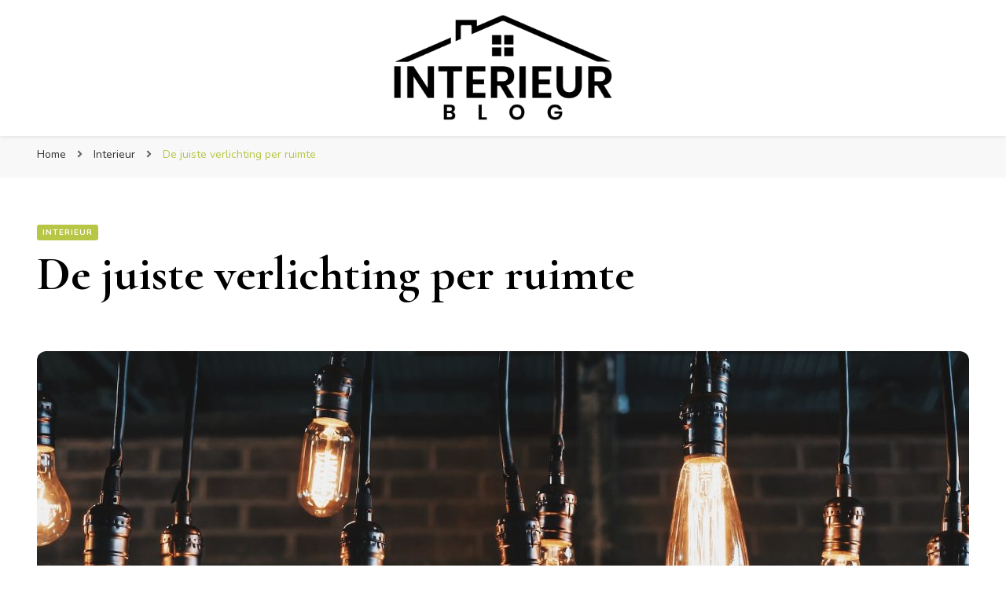

--- FILE ---
content_type: text/html; charset=UTF-8
request_url: https://interieurblog.eu/de-juiste-verlichting-per-ruimte/
body_size: 14893
content:
    <!DOCTYPE html>
    <html lang="nl-NL" prefix="og: http://ogp.me/ns# article: http://ogp.me/ns/article#">
    <head itemscope itemtype="http://schema.org/WebSite">
	    <meta charset="UTF-8">
    <meta name="viewport" content="width=device-width, initial-scale=1">
    <link rel="profile" href="https://gmpg.org/xfn/11">
    <meta name='robots' content='index, follow, max-image-preview:large, max-snippet:-1, max-video-preview:-1' />
	<style>img:is([sizes="auto" i], [sizes^="auto," i]) { contain-intrinsic-size: 3000px 1500px }</style>
	
	<!-- This site is optimized with the Yoast SEO plugin v26.4 - https://yoast.com/wordpress/plugins/seo/ -->
	<title>De juiste verlichting per ruimte - Interieur Blog</title>
	<link rel="canonical" href="https://interieurblog.eu/de-juiste-verlichting-per-ruimte/" />
	<meta property="og:locale" content="nl_NL" />
	<meta property="og:type" content="article" />
	<meta property="og:title" content="De juiste verlichting per ruimte - Interieur Blog" />
	<meta property="og:description" content="Iedereen wil een huis met een stijlvolle inrichting. Het draait om gezelligheid en sfeer in en rond je eigen woning. &hellip;" />
	<meta property="og:url" content="https://interieurblog.eu/de-juiste-verlichting-per-ruimte/" />
	<meta property="og:site_name" content="Interieur Blog" />
	<meta property="article:published_time" content="2023-07-21T12:59:58+00:00" />
	<meta property="og:image" content="https://interieurblog.eu/wp-content/uploads/sites/19/2023/07/patrick-tomasso-1NTFSnV-KLs-unsplash.jpg" />
	<meta property="og:image:width" content="1920" />
	<meta property="og:image:height" content="1442" />
	<meta property="og:image:type" content="image/jpeg" />
	<meta name="author" content="wrm7rl" />
	<meta name="twitter:card" content="summary_large_image" />
	<meta name="twitter:label1" content="Geschreven door" />
	<meta name="twitter:data1" content="wrm7rl" />
	<meta name="twitter:label2" content="Geschatte leestijd" />
	<meta name="twitter:data2" content="3 minuten" />
	<script type="application/ld+json" class="yoast-schema-graph">{"@context":"https://schema.org","@graph":[{"@type":"Article","@id":"https://interieurblog.eu/de-juiste-verlichting-per-ruimte/#article","isPartOf":{"@id":"https://interieurblog.eu/de-juiste-verlichting-per-ruimte/"},"author":{"name":"wrm7rl","@id":"https://interieurblog.eu/#/schema/person/46d1d315169f0675ced80fae96d50449"},"headline":"De juiste verlichting per ruimte","datePublished":"2023-07-21T12:59:58+00:00","mainEntityOfPage":{"@id":"https://interieurblog.eu/de-juiste-verlichting-per-ruimte/"},"wordCount":506,"publisher":{"@id":"https://interieurblog.eu/#organization"},"image":{"@id":"https://interieurblog.eu/de-juiste-verlichting-per-ruimte/#primaryimage"},"thumbnailUrl":"https://interieurblog.eu/wp-content/uploads/sites/19/2023/07/patrick-tomasso-1NTFSnV-KLs-unsplash.jpg","articleSection":["Interieur"],"inLanguage":"nl-NL"},{"@type":"WebPage","@id":"https://interieurblog.eu/de-juiste-verlichting-per-ruimte/","url":"https://interieurblog.eu/de-juiste-verlichting-per-ruimte/","name":"De juiste verlichting per ruimte - Interieur Blog","isPartOf":{"@id":"https://interieurblog.eu/#website"},"primaryImageOfPage":{"@id":"https://interieurblog.eu/de-juiste-verlichting-per-ruimte/#primaryimage"},"image":{"@id":"https://interieurblog.eu/de-juiste-verlichting-per-ruimte/#primaryimage"},"thumbnailUrl":"https://interieurblog.eu/wp-content/uploads/sites/19/2023/07/patrick-tomasso-1NTFSnV-KLs-unsplash.jpg","datePublished":"2023-07-21T12:59:58+00:00","breadcrumb":{"@id":"https://interieurblog.eu/de-juiste-verlichting-per-ruimte/#breadcrumb"},"inLanguage":"nl-NL","potentialAction":[{"@type":"ReadAction","target":["https://interieurblog.eu/de-juiste-verlichting-per-ruimte/"]}]},{"@type":"ImageObject","inLanguage":"nl-NL","@id":"https://interieurblog.eu/de-juiste-verlichting-per-ruimte/#primaryimage","url":"https://interieurblog.eu/wp-content/uploads/sites/19/2023/07/patrick-tomasso-1NTFSnV-KLs-unsplash.jpg","contentUrl":"https://interieurblog.eu/wp-content/uploads/sites/19/2023/07/patrick-tomasso-1NTFSnV-KLs-unsplash.jpg","width":1920,"height":1442},{"@type":"BreadcrumbList","@id":"https://interieurblog.eu/de-juiste-verlichting-per-ruimte/#breadcrumb","itemListElement":[{"@type":"ListItem","position":1,"name":"Home","item":"https://interieurblog.eu/"},{"@type":"ListItem","position":2,"name":"De juiste verlichting per ruimte"}]},{"@type":"WebSite","@id":"https://interieurblog.eu/#website","url":"https://interieurblog.eu/","name":"Interieur Blog","description":"De leukste interieur blog van Nederland","publisher":{"@id":"https://interieurblog.eu/#organization"},"potentialAction":[{"@type":"SearchAction","target":{"@type":"EntryPoint","urlTemplate":"https://interieurblog.eu/?s={search_term_string}"},"query-input":{"@type":"PropertyValueSpecification","valueRequired":true,"valueName":"search_term_string"}}],"inLanguage":"nl-NL"},{"@type":"Organization","@id":"https://interieurblog.eu/#organization","name":"Interieur Blog","url":"https://interieurblog.eu/","logo":{"@type":"ImageObject","inLanguage":"nl-NL","@id":"https://interieurblog.eu/#/schema/logo/image/","url":"https://interieurblog.eu/wp-content/uploads/sites/19/2021/10/Interieur-Blog-01-e1633963640522.png","contentUrl":"https://interieurblog.eu/wp-content/uploads/sites/19/2021/10/Interieur-Blog-01-e1633963640522.png","width":800,"height":406,"caption":"Interieur Blog"},"image":{"@id":"https://interieurblog.eu/#/schema/logo/image/"}},{"@type":"Person","@id":"https://interieurblog.eu/#/schema/person/46d1d315169f0675ced80fae96d50449","name":"wrm7rl","image":{"@type":"ImageObject","inLanguage":"nl-NL","@id":"https://interieurblog.eu/#/schema/person/image/","url":"https://secure.gravatar.com/avatar/011214ec1707609f67cacf459d669df4cfa723a6a653d16b79958ae7a960f6c8?s=96&d=mm&r=g","contentUrl":"https://secure.gravatar.com/avatar/011214ec1707609f67cacf459d669df4cfa723a6a653d16b79958ae7a960f6c8?s=96&d=mm&r=g","caption":"wrm7rl"},"sameAs":["http://all4guys.nl"],"url":"https://interieurblog.eu/author/wrm7rl/"}]}</script>
	<!-- / Yoast SEO plugin. -->


<link rel='dns-prefetch' href='//fonts.googleapis.com' />
<link rel="alternate" type="application/rss+xml" title="Interieur Blog &raquo; feed" href="https://interieurblog.eu/feed/" />
<script type="text/javascript" id="wpp-js" src="https://interieurblog.eu/wp-content/plugins/wordpress-popular-posts/assets/js/wpp.min.js?ver=7.3.6" data-sampling="0" data-sampling-rate="100" data-api-url="https://interieurblog.eu/wp-json/wordpress-popular-posts" data-post-id="1153" data-token="ddcb380333" data-lang="0" data-debug="0"></script>
<script type="text/javascript">
/* <![CDATA[ */
window._wpemojiSettings = {"baseUrl":"https:\/\/s.w.org\/images\/core\/emoji\/16.0.1\/72x72\/","ext":".png","svgUrl":"https:\/\/s.w.org\/images\/core\/emoji\/16.0.1\/svg\/","svgExt":".svg","source":{"concatemoji":"https:\/\/interieurblog.eu\/wp-includes\/js\/wp-emoji-release.min.js?ver=6.8.3"}};
/*! This file is auto-generated */
!function(s,n){var o,i,e;function c(e){try{var t={supportTests:e,timestamp:(new Date).valueOf()};sessionStorage.setItem(o,JSON.stringify(t))}catch(e){}}function p(e,t,n){e.clearRect(0,0,e.canvas.width,e.canvas.height),e.fillText(t,0,0);var t=new Uint32Array(e.getImageData(0,0,e.canvas.width,e.canvas.height).data),a=(e.clearRect(0,0,e.canvas.width,e.canvas.height),e.fillText(n,0,0),new Uint32Array(e.getImageData(0,0,e.canvas.width,e.canvas.height).data));return t.every(function(e,t){return e===a[t]})}function u(e,t){e.clearRect(0,0,e.canvas.width,e.canvas.height),e.fillText(t,0,0);for(var n=e.getImageData(16,16,1,1),a=0;a<n.data.length;a++)if(0!==n.data[a])return!1;return!0}function f(e,t,n,a){switch(t){case"flag":return n(e,"\ud83c\udff3\ufe0f\u200d\u26a7\ufe0f","\ud83c\udff3\ufe0f\u200b\u26a7\ufe0f")?!1:!n(e,"\ud83c\udde8\ud83c\uddf6","\ud83c\udde8\u200b\ud83c\uddf6")&&!n(e,"\ud83c\udff4\udb40\udc67\udb40\udc62\udb40\udc65\udb40\udc6e\udb40\udc67\udb40\udc7f","\ud83c\udff4\u200b\udb40\udc67\u200b\udb40\udc62\u200b\udb40\udc65\u200b\udb40\udc6e\u200b\udb40\udc67\u200b\udb40\udc7f");case"emoji":return!a(e,"\ud83e\udedf")}return!1}function g(e,t,n,a){var r="undefined"!=typeof WorkerGlobalScope&&self instanceof WorkerGlobalScope?new OffscreenCanvas(300,150):s.createElement("canvas"),o=r.getContext("2d",{willReadFrequently:!0}),i=(o.textBaseline="top",o.font="600 32px Arial",{});return e.forEach(function(e){i[e]=t(o,e,n,a)}),i}function t(e){var t=s.createElement("script");t.src=e,t.defer=!0,s.head.appendChild(t)}"undefined"!=typeof Promise&&(o="wpEmojiSettingsSupports",i=["flag","emoji"],n.supports={everything:!0,everythingExceptFlag:!0},e=new Promise(function(e){s.addEventListener("DOMContentLoaded",e,{once:!0})}),new Promise(function(t){var n=function(){try{var e=JSON.parse(sessionStorage.getItem(o));if("object"==typeof e&&"number"==typeof e.timestamp&&(new Date).valueOf()<e.timestamp+604800&&"object"==typeof e.supportTests)return e.supportTests}catch(e){}return null}();if(!n){if("undefined"!=typeof Worker&&"undefined"!=typeof OffscreenCanvas&&"undefined"!=typeof URL&&URL.createObjectURL&&"undefined"!=typeof Blob)try{var e="postMessage("+g.toString()+"("+[JSON.stringify(i),f.toString(),p.toString(),u.toString()].join(",")+"));",a=new Blob([e],{type:"text/javascript"}),r=new Worker(URL.createObjectURL(a),{name:"wpTestEmojiSupports"});return void(r.onmessage=function(e){c(n=e.data),r.terminate(),t(n)})}catch(e){}c(n=g(i,f,p,u))}t(n)}).then(function(e){for(var t in e)n.supports[t]=e[t],n.supports.everything=n.supports.everything&&n.supports[t],"flag"!==t&&(n.supports.everythingExceptFlag=n.supports.everythingExceptFlag&&n.supports[t]);n.supports.everythingExceptFlag=n.supports.everythingExceptFlag&&!n.supports.flag,n.DOMReady=!1,n.readyCallback=function(){n.DOMReady=!0}}).then(function(){return e}).then(function(){var e;n.supports.everything||(n.readyCallback(),(e=n.source||{}).concatemoji?t(e.concatemoji):e.wpemoji&&e.twemoji&&(t(e.twemoji),t(e.wpemoji)))}))}((window,document),window._wpemojiSettings);
/* ]]> */
</script>
<style id='wp-emoji-styles-inline-css' type='text/css'>

	img.wp-smiley, img.emoji {
		display: inline !important;
		border: none !important;
		box-shadow: none !important;
		height: 1em !important;
		width: 1em !important;
		margin: 0 0.07em !important;
		vertical-align: -0.1em !important;
		background: none !important;
		padding: 0 !important;
	}
</style>
<link rel='stylesheet' id='wp-block-library-css' href='https://interieurblog.eu/wp-includes/css/dist/block-library/style.min.css?ver=6.8.3' type='text/css' media='all' />
<style id='classic-theme-styles-inline-css' type='text/css'>
/*! This file is auto-generated */
.wp-block-button__link{color:#fff;background-color:#32373c;border-radius:9999px;box-shadow:none;text-decoration:none;padding:calc(.667em + 2px) calc(1.333em + 2px);font-size:1.125em}.wp-block-file__button{background:#32373c;color:#fff;text-decoration:none}
</style>
<style id='global-styles-inline-css' type='text/css'>
:root{--wp--preset--aspect-ratio--square: 1;--wp--preset--aspect-ratio--4-3: 4/3;--wp--preset--aspect-ratio--3-4: 3/4;--wp--preset--aspect-ratio--3-2: 3/2;--wp--preset--aspect-ratio--2-3: 2/3;--wp--preset--aspect-ratio--16-9: 16/9;--wp--preset--aspect-ratio--9-16: 9/16;--wp--preset--color--black: #000000;--wp--preset--color--cyan-bluish-gray: #abb8c3;--wp--preset--color--white: #ffffff;--wp--preset--color--pale-pink: #f78da7;--wp--preset--color--vivid-red: #cf2e2e;--wp--preset--color--luminous-vivid-orange: #ff6900;--wp--preset--color--luminous-vivid-amber: #fcb900;--wp--preset--color--light-green-cyan: #7bdcb5;--wp--preset--color--vivid-green-cyan: #00d084;--wp--preset--color--pale-cyan-blue: #8ed1fc;--wp--preset--color--vivid-cyan-blue: #0693e3;--wp--preset--color--vivid-purple: #9b51e0;--wp--preset--gradient--vivid-cyan-blue-to-vivid-purple: linear-gradient(135deg,rgba(6,147,227,1) 0%,rgb(155,81,224) 100%);--wp--preset--gradient--light-green-cyan-to-vivid-green-cyan: linear-gradient(135deg,rgb(122,220,180) 0%,rgb(0,208,130) 100%);--wp--preset--gradient--luminous-vivid-amber-to-luminous-vivid-orange: linear-gradient(135deg,rgba(252,185,0,1) 0%,rgba(255,105,0,1) 100%);--wp--preset--gradient--luminous-vivid-orange-to-vivid-red: linear-gradient(135deg,rgba(255,105,0,1) 0%,rgb(207,46,46) 100%);--wp--preset--gradient--very-light-gray-to-cyan-bluish-gray: linear-gradient(135deg,rgb(238,238,238) 0%,rgb(169,184,195) 100%);--wp--preset--gradient--cool-to-warm-spectrum: linear-gradient(135deg,rgb(74,234,220) 0%,rgb(151,120,209) 20%,rgb(207,42,186) 40%,rgb(238,44,130) 60%,rgb(251,105,98) 80%,rgb(254,248,76) 100%);--wp--preset--gradient--blush-light-purple: linear-gradient(135deg,rgb(255,206,236) 0%,rgb(152,150,240) 100%);--wp--preset--gradient--blush-bordeaux: linear-gradient(135deg,rgb(254,205,165) 0%,rgb(254,45,45) 50%,rgb(107,0,62) 100%);--wp--preset--gradient--luminous-dusk: linear-gradient(135deg,rgb(255,203,112) 0%,rgb(199,81,192) 50%,rgb(65,88,208) 100%);--wp--preset--gradient--pale-ocean: linear-gradient(135deg,rgb(255,245,203) 0%,rgb(182,227,212) 50%,rgb(51,167,181) 100%);--wp--preset--gradient--electric-grass: linear-gradient(135deg,rgb(202,248,128) 0%,rgb(113,206,126) 100%);--wp--preset--gradient--midnight: linear-gradient(135deg,rgb(2,3,129) 0%,rgb(40,116,252) 100%);--wp--preset--font-size--small: 13px;--wp--preset--font-size--medium: 20px;--wp--preset--font-size--large: 36px;--wp--preset--font-size--x-large: 42px;--wp--preset--spacing--20: 0.44rem;--wp--preset--spacing--30: 0.67rem;--wp--preset--spacing--40: 1rem;--wp--preset--spacing--50: 1.5rem;--wp--preset--spacing--60: 2.25rem;--wp--preset--spacing--70: 3.38rem;--wp--preset--spacing--80: 5.06rem;--wp--preset--shadow--natural: 6px 6px 9px rgba(0, 0, 0, 0.2);--wp--preset--shadow--deep: 12px 12px 50px rgba(0, 0, 0, 0.4);--wp--preset--shadow--sharp: 6px 6px 0px rgba(0, 0, 0, 0.2);--wp--preset--shadow--outlined: 6px 6px 0px -3px rgba(255, 255, 255, 1), 6px 6px rgba(0, 0, 0, 1);--wp--preset--shadow--crisp: 6px 6px 0px rgba(0, 0, 0, 1);}:where(.is-layout-flex){gap: 0.5em;}:where(.is-layout-grid){gap: 0.5em;}body .is-layout-flex{display: flex;}.is-layout-flex{flex-wrap: wrap;align-items: center;}.is-layout-flex > :is(*, div){margin: 0;}body .is-layout-grid{display: grid;}.is-layout-grid > :is(*, div){margin: 0;}:where(.wp-block-columns.is-layout-flex){gap: 2em;}:where(.wp-block-columns.is-layout-grid){gap: 2em;}:where(.wp-block-post-template.is-layout-flex){gap: 1.25em;}:where(.wp-block-post-template.is-layout-grid){gap: 1.25em;}.has-black-color{color: var(--wp--preset--color--black) !important;}.has-cyan-bluish-gray-color{color: var(--wp--preset--color--cyan-bluish-gray) !important;}.has-white-color{color: var(--wp--preset--color--white) !important;}.has-pale-pink-color{color: var(--wp--preset--color--pale-pink) !important;}.has-vivid-red-color{color: var(--wp--preset--color--vivid-red) !important;}.has-luminous-vivid-orange-color{color: var(--wp--preset--color--luminous-vivid-orange) !important;}.has-luminous-vivid-amber-color{color: var(--wp--preset--color--luminous-vivid-amber) !important;}.has-light-green-cyan-color{color: var(--wp--preset--color--light-green-cyan) !important;}.has-vivid-green-cyan-color{color: var(--wp--preset--color--vivid-green-cyan) !important;}.has-pale-cyan-blue-color{color: var(--wp--preset--color--pale-cyan-blue) !important;}.has-vivid-cyan-blue-color{color: var(--wp--preset--color--vivid-cyan-blue) !important;}.has-vivid-purple-color{color: var(--wp--preset--color--vivid-purple) !important;}.has-black-background-color{background-color: var(--wp--preset--color--black) !important;}.has-cyan-bluish-gray-background-color{background-color: var(--wp--preset--color--cyan-bluish-gray) !important;}.has-white-background-color{background-color: var(--wp--preset--color--white) !important;}.has-pale-pink-background-color{background-color: var(--wp--preset--color--pale-pink) !important;}.has-vivid-red-background-color{background-color: var(--wp--preset--color--vivid-red) !important;}.has-luminous-vivid-orange-background-color{background-color: var(--wp--preset--color--luminous-vivid-orange) !important;}.has-luminous-vivid-amber-background-color{background-color: var(--wp--preset--color--luminous-vivid-amber) !important;}.has-light-green-cyan-background-color{background-color: var(--wp--preset--color--light-green-cyan) !important;}.has-vivid-green-cyan-background-color{background-color: var(--wp--preset--color--vivid-green-cyan) !important;}.has-pale-cyan-blue-background-color{background-color: var(--wp--preset--color--pale-cyan-blue) !important;}.has-vivid-cyan-blue-background-color{background-color: var(--wp--preset--color--vivid-cyan-blue) !important;}.has-vivid-purple-background-color{background-color: var(--wp--preset--color--vivid-purple) !important;}.has-black-border-color{border-color: var(--wp--preset--color--black) !important;}.has-cyan-bluish-gray-border-color{border-color: var(--wp--preset--color--cyan-bluish-gray) !important;}.has-white-border-color{border-color: var(--wp--preset--color--white) !important;}.has-pale-pink-border-color{border-color: var(--wp--preset--color--pale-pink) !important;}.has-vivid-red-border-color{border-color: var(--wp--preset--color--vivid-red) !important;}.has-luminous-vivid-orange-border-color{border-color: var(--wp--preset--color--luminous-vivid-orange) !important;}.has-luminous-vivid-amber-border-color{border-color: var(--wp--preset--color--luminous-vivid-amber) !important;}.has-light-green-cyan-border-color{border-color: var(--wp--preset--color--light-green-cyan) !important;}.has-vivid-green-cyan-border-color{border-color: var(--wp--preset--color--vivid-green-cyan) !important;}.has-pale-cyan-blue-border-color{border-color: var(--wp--preset--color--pale-cyan-blue) !important;}.has-vivid-cyan-blue-border-color{border-color: var(--wp--preset--color--vivid-cyan-blue) !important;}.has-vivid-purple-border-color{border-color: var(--wp--preset--color--vivid-purple) !important;}.has-vivid-cyan-blue-to-vivid-purple-gradient-background{background: var(--wp--preset--gradient--vivid-cyan-blue-to-vivid-purple) !important;}.has-light-green-cyan-to-vivid-green-cyan-gradient-background{background: var(--wp--preset--gradient--light-green-cyan-to-vivid-green-cyan) !important;}.has-luminous-vivid-amber-to-luminous-vivid-orange-gradient-background{background: var(--wp--preset--gradient--luminous-vivid-amber-to-luminous-vivid-orange) !important;}.has-luminous-vivid-orange-to-vivid-red-gradient-background{background: var(--wp--preset--gradient--luminous-vivid-orange-to-vivid-red) !important;}.has-very-light-gray-to-cyan-bluish-gray-gradient-background{background: var(--wp--preset--gradient--very-light-gray-to-cyan-bluish-gray) !important;}.has-cool-to-warm-spectrum-gradient-background{background: var(--wp--preset--gradient--cool-to-warm-spectrum) !important;}.has-blush-light-purple-gradient-background{background: var(--wp--preset--gradient--blush-light-purple) !important;}.has-blush-bordeaux-gradient-background{background: var(--wp--preset--gradient--blush-bordeaux) !important;}.has-luminous-dusk-gradient-background{background: var(--wp--preset--gradient--luminous-dusk) !important;}.has-pale-ocean-gradient-background{background: var(--wp--preset--gradient--pale-ocean) !important;}.has-electric-grass-gradient-background{background: var(--wp--preset--gradient--electric-grass) !important;}.has-midnight-gradient-background{background: var(--wp--preset--gradient--midnight) !important;}.has-small-font-size{font-size: var(--wp--preset--font-size--small) !important;}.has-medium-font-size{font-size: var(--wp--preset--font-size--medium) !important;}.has-large-font-size{font-size: var(--wp--preset--font-size--large) !important;}.has-x-large-font-size{font-size: var(--wp--preset--font-size--x-large) !important;}
:where(.wp-block-post-template.is-layout-flex){gap: 1.25em;}:where(.wp-block-post-template.is-layout-grid){gap: 1.25em;}
:where(.wp-block-columns.is-layout-flex){gap: 2em;}:where(.wp-block-columns.is-layout-grid){gap: 2em;}
:root :where(.wp-block-pullquote){font-size: 1.5em;line-height: 1.6;}
</style>
<link rel='stylesheet' id='contact-form-7-css' href='https://interieurblog.eu/wp-content/plugins/contact-form-7/includes/css/styles.css?ver=6.1.3' type='text/css' media='all' />
<link rel='stylesheet' id='wordpress-popular-posts-css-css' href='https://interieurblog.eu/wp-content/plugins/wordpress-popular-posts/assets/css/wpp.css?ver=7.3.6' type='text/css' media='all' />
<link rel='stylesheet' id='widgetopts-styles-css' href='https://interieurblog.eu/wp-content/plugins/widget-options/assets/css/widget-options.css?ver=4.1.1' type='text/css' media='all' />
<link rel='stylesheet' id='owl-carousel-css' href='https://interieurblog.eu/wp-content/themes/blossom-pin-pro/css/owl.carousel.min.css?ver=2.2.1' type='text/css' media='all' />
<link rel='stylesheet' id='animate-css' href='https://interieurblog.eu/wp-content/themes/blossom-pin-pro/css/animate.min.css?ver=3.5.2' type='text/css' media='all' />
<link rel='stylesheet' id='blossom-pin-pro-google-fonts-css' href='https://fonts.googleapis.com/css?family=Nunito%3A200%2C200italic%2C300%2C300italic%2Cregular%2Citalic%2C600%2C600italic%2C700%2C700italic%2C800%2C800italic%2C900%2C900italic%7CCormorant+Garamond%3A300%2C300italic%2Cregular%2Citalic%2C500%2C500italic%2C600%2C600italic%2C700%2C700italic%7CCormorant+Garamond%3Aregular%7CNunito%3A700' type='text/css' media='all' />
<link rel='stylesheet' id='blossom-pin-pro-css' href='https://interieurblog.eu/wp-content/themes/blossom-pin-pro/style.css?ver=2.3.2' type='text/css' media='all' />
<link rel='stylesheet' id='recent-posts-widget-with-thumbnails-public-style-css' href='https://interieurblog.eu/wp-content/plugins/recent-posts-widget-with-thumbnails/public.css?ver=7.1.1' type='text/css' media='all' />
<script type="text/javascript" src="https://interieurblog.eu/wp-includes/js/jquery/jquery.min.js?ver=3.7.1" id="jquery-core-js"></script>
<script type="text/javascript" src="https://interieurblog.eu/wp-includes/js/jquery/jquery-migrate.min.js?ver=3.4.1" id="jquery-migrate-js"></script>
<link rel="https://api.w.org/" href="https://interieurblog.eu/wp-json/" /><link rel="alternate" title="JSON" type="application/json" href="https://interieurblog.eu/wp-json/wp/v2/posts/1153" /><link rel="EditURI" type="application/rsd+xml" title="RSD" href="https://interieurblog.eu/xmlrpc.php?rsd" />
<meta name="generator" content="WordPress 6.8.3" />
<link rel='shortlink' href='https://interieurblog.eu/?p=1153' />
		<!-- Custom Logo: hide header text -->
		<style id="custom-logo-css" type="text/css">
			.site-title, .site-description {
				position: absolute;
				clip-path: inset(50%);
			}
		</style>
		<link rel="alternate" title="oEmbed (JSON)" type="application/json+oembed" href="https://interieurblog.eu/wp-json/oembed/1.0/embed?url=https%3A%2F%2Finterieurblog.eu%2Fde-juiste-verlichting-per-ruimte%2F" />
<link rel="alternate" title="oEmbed (XML)" type="text/xml+oembed" href="https://interieurblog.eu/wp-json/oembed/1.0/embed?url=https%3A%2F%2Finterieurblog.eu%2Fde-juiste-verlichting-per-ruimte%2F&#038;format=xml" />
            <style id="wpp-loading-animation-styles">@-webkit-keyframes bgslide{from{background-position-x:0}to{background-position-x:-200%}}@keyframes bgslide{from{background-position-x:0}to{background-position-x:-200%}}.wpp-widget-block-placeholder,.wpp-shortcode-placeholder{margin:0 auto;width:60px;height:3px;background:#dd3737;background:linear-gradient(90deg,#dd3737 0%,#571313 10%,#dd3737 100%);background-size:200% auto;border-radius:3px;-webkit-animation:bgslide 1s infinite linear;animation:bgslide 1s infinite linear}</style>
            <script type="application/ld+json">{
    "@context": "http://schema.org",
    "@type": "BlogPosting",
    "mainEntityOfPage": {
        "@type": "WebPage",
        "@id": "https://interieurblog.eu/de-juiste-verlichting-per-ruimte/"
    },
    "headline": "De juiste verlichting per ruimte",
    "datePublished": "2023-07-21T12:59:58+0000",
    "dateModified": "2023-07-21T12:59:58+0000",
    "author": {
        "@type": "Person",
        "name": "wrm7rl"
    },
    "description": "",
    "image": {
        "@type": "ImageObject",
        "url": "https://interieurblog.eu/wp-content/uploads/sites/19/2023/07/patrick-tomasso-1NTFSnV-KLs-unsplash.jpg",
        "width": 1920,
        "height": 1442
    },
    "publisher": {
        "@type": "Organization",
        "name": "Interieur Blog",
        "description": "De leukste interieur blog van Nederland",
        "logo": {
            "@type": "ImageObject",
            "url": "https://interieurblog.eu/wp-content/uploads/sites/19/2021/10/Interieur-Blog-01-e1633963640522-118x60.png",
            "width": 118,
            "height": 60
        }
    }
}</script><meta property="og:title" content="De juiste verlichting per ruimte" />
<meta property="og:type" content="article" />
<meta property="og:image" content="https://interieurblog.eu/wp-content/uploads/sites/19/2023/07/patrick-tomasso-1NTFSnV-KLs-unsplash.jpg" />
<meta property="og:url" content="https://interieurblog.eu/de-juiste-verlichting-per-ruimte/" />
<meta property="og:description" content="Iedereen wil een huis met een stijlvolle inrichting. Het draait om gezelligheid en sfeer in en rond je eigen woning. &hellip; " />
<meta property="og:locale" content="nl_NL" />
<meta property="og:site_name" content="Interieur Blog" />
<meta name="twitter:card" content="summary_large_image" />
<meta property="article:section" content="Interieur" />
<meta property="article:published_time" content="2023-07-21T12:59:58+00:00" />
<meta property="article:modified_time" content="2023-07-21T12:59:58+00:00" />
<meta property="article:author" content="https://interieurblog.eu/author/wrm7rl/" />
<link rel="icon" href="https://interieurblog.eu/wp-content/uploads/sites/19/2021/11/images-3-60x60.png" sizes="32x32" />
<link rel="icon" href="https://interieurblog.eu/wp-content/uploads/sites/19/2021/11/images-3.png" sizes="192x192" />
<link rel="apple-touch-icon" href="https://interieurblog.eu/wp-content/uploads/sites/19/2021/11/images-3.png" />
<meta name="msapplication-TileImage" content="https://interieurblog.eu/wp-content/uploads/sites/19/2021/11/images-3.png" />
<style type='text/css' media='all'>

    /*Typography*/

    body,
    button,
    input,
    select,
    optgroup,
    textarea{
        font-family : Nunito;
        font-size   : 18px;        
    }
    
        
    .site-header .site-branding .site-title,
    .single-header .site-branding .site-title{
        font-family : Cormorant Garamond;
        font-weight : 400;
        font-style  : normal;
        font-size   : 36px;
    }

    .custom-logo-link img{
        width: 70px;
        max-width: 100%;
    }

    .sticky-bar-content, .sticky-bar-content.notification-enabled {
        background: #ff91a4;
        color: #ffffff;
    }

    .sticky-t-bar:not(.active) .close {
        background: #ff91a4;
    }

    .mobile-header .mobile-site-header .site-branding .site-title{
        font-family : Cormorant Garamond;
        font-weight : 400;
        font-style  : normal;
    }

    .site-header .site-branding .site-title a{
        color: #000000;
    }

    .newsletter-section .blossomthemes-email-newsletter-wrapper .text-holder h3,
    .newsletter-section .blossomthemes-email-newsletter-wrapper.bg-img .text-holder h3{
        font-family : Nunito;
    }
    
    /*Color Scheme*/
    a,
    .main-navigation ul li a:hover,
    .main-navigation ul .current-menu-item > a,
    .main-navigation ul li:hover > a,
    .banner-slider .item .text-holder .entry-title a:hover,
    .blog #primary .post .entry-header .entry-title a:hover,
    .widget_bttk_popular_post ul li .entry-header .entry-title a:hover,
    .widget_bttk_pro_recent_post ul li .entry-header .entry-title a:hover,
    .widget_bttk_popular_post ul li .entry-header .entry-meta a:hover,
    .widget_bttk_pro_recent_post ul li .entry-header .entry-meta a:hover,
    .widget_bttk_popular_post .style-two li .entry-header .cat-links a:hover,
    .widget_bttk_pro_recent_post .style-two li .entry-header .cat-links a:hover,
    .widget_bttk_popular_post .style-three li .entry-header .cat-links a:hover,
    .widget_bttk_pro_recent_post .style-three li .entry-header .cat-links a:hover,
    .widget_recent_entries ul li:before,
    .widget_recent_entries ul li a:hover,
    .widget_recent_comments ul li:before,
    .widget_bttk_posts_category_slider_widget .carousel-title .title a:hover,
    .widget_bttk_posts_category_slider_widget .carousel-title .cat-links a:hover,
    .site-footer .footer-b .footer-nav ul li a:hover,
    .single #primary .post .holder .meta-info .entry-meta a:hover,
    .recommended-post .post .entry-header .entry-title a:hover,
    .search #primary .search-post .entry-header .entry-title a:hover,
    .archive #primary .post .entry-header .entry-title a:hover,
    .instagram-section .profile-link:hover,
    .site-header .site-branding .site-title a:hover,
    .mobile-header .mobile-site-header .site-branding .site-title a:hover,
    .single-blossom-portfolio .post-navigation .nav-previous a:hover,
    .single-blossom-portfolio .post-navigation .nav-next a:hover,
    .single .navigation a:hover .post-title,
    .site-header .social-networks ul li a:hover,
    .header-layout-three .main-navigation ul li a:hover,
    .header-layout-three .main-navigation ul .current-menu-item > a,
    .header-layout-three .main-navigation ul li:hover > a,
    .header-layout-five .main-navigation ul li a:hover,
    .header-layout-five .main-navigation ul li:hover > a,
    .header-layout-five .main-navigation ul .current-menu-item > a,
    .header-layout-five .main-navigation ul .current-menu-ancestor > a,
    .header-layout-five .main-navigation ul .current_page_item > a,
    .header-layout-five .main-navigation ul .current_page_ancestor > a,
    .banner-layout-two .text-holder .entry-title a:hover,
    .banner-layout-three .text-holder .entry-title a:hover,
    .banner-layout-four .text-holder .entry-title a:hover,
    .banner-layout-five .text-holder .entry-title a:hover,
    .banner-layout-six .text-holder .entry-title a:hover,
    .banner-layout-seven .text-holder .entry-title a:hover,
    .banner-layout-eight .text-holder .entry-title a:hover,
    .newsletter-section .social-networks ul li a:hover,
    .comments-area .comment-body .text-holder .top .comment-metadata a:hover,
    .single-header .social-networks ul li a:hover,
    .blog #primary .post .entry-footer .edit-link a:hover,
    .edit-link a:hover,
    .single-header .site-title a:hover,
    .widget_bttk_author_bio .author-bio-socicons .author-socicons li a:hover,
    .widget_bttk_contact_social_links .social-networks li a:hover,
    .widget_bttk_social_links ul li a:hover,
    .widget_bttk_description_widget .social-profile li a:hover,
    .blog #primary .post .bottom .posted-on a:hover,
    .recommended-post .post .bottom .posted-on a:hover, 
    .comments-area .comment-body .text-holder .reply a:hover, 
    .error-wrapper .error-holder h3, 
    .archive #primary .site-main .top .read-more:hover, 
    .search #primary .site-main .top .read-more:hover, 
    .archive #primary .post .top .entry-footer .edit-link a:hover, 
    .search #primary .post .top .entry-footer .edit-link a:hover, 
    .archive #primary .site-main .bottom .posted-on a:hover, 
    .search #primary .site-main .bottom .posted-on a:hover,
    .blog.layout-four #primary .post .entry-header .entry-title a:hover,
    .blog.layout-four-right-sidebar #primary .post .entry-header .entry-title a:hover, 
    .blog.layout-four-left-sidebar #primary .post .entry-header .entry-title a:hover, 
    .site-main .blossom-portfolio .entry-header .entry-title a:hover, 
.site-main .blossom-portfolio .bottom .posted-on a:hover, 
#crumbs a:hover, #crumbs .current a{
        color: #b7c645;
    }

    .comments-area .comment-body .text-holder .reply a:hover svg {
        fill: #b7c645;
    }

    .blog #primary .post .entry-footer .edit-link a:hover,
    .edit-link a:hover, 
    .archive #primary .site-main .top .read-more:hover, 
    .search #primary .site-main .top .read-more:hover, 
    .archive #primary .post .top .entry-footer .edit-link a:hover, 
    .search #primary .post .top .entry-footer .edit-link a:hover{
        border-bottom-color: #b7c645;
    }

    .blog #primary .post .entry-header .category a,
    .widget .widget-title::after,
    .widget_bttk_custom_categories ul li a:hover .post-count,
    .widget_blossomtheme_companion_cta_widget .text-holder .button-wrap .btn-cta,
    .widget_blossomtheme_featured_page_widget .text-holder .btn-readmore:hover,
    .widget_bttk_icon_text_widget .text-holder .btn-readmore:hover,
    .widget_bttk_image_text_widget ul li .btn-readmore:hover,
    .newsletter-section,
    .single .post-entry-header .category a,
    .single #primary .post .holder .meta-info .entry-meta .byline:after,
    .recommended-post .post .entry-header .category a,
    .search #primary .search-post .entry-header .category a,
    .archive #primary .post .entry-header .category a,
    .site-main .blossom-portfolio .entry-header .category a,
    .banner-slider .item .text-holder .category a,
    .back-to-top,
    .banner-layout-two .text-holder .category a,
    .banner-slider .item,
    .banner-layout-two .item,
    .banner-layout-three .text-holder .category a,
    .banner-layout-three .item,
    .banner-layout-four .text-holder .category a,
    .banner-layout-four .holder,
    .banner-layout-five .text-holder .category a,
    .banner-layout-five .item,
    .banner-layout-six .text-holder .category a,
    .banner-layout-six .item,
    .banner-layout-seven .text-holder .category a,
    .banner-layout-seven .item,
    .banner-layout-eight .text-holder .category a,
    .banner-layout-eight .holder,
    .featured-section .col .img-holder,
    .featured-section .col .img-holder:hover .text-holder,
    .widget_bttk_author_bio .readmore:hover,
    .single-header .progress-bar,
    #load-posts a:hover,
    .single-layout-four #primary .post .entry-post-header .post-thumbnail,
    .single-layout-five .entry-post-header,
    .single-layout-six .entry-post-header,
    .banner-slider .item .text-holder .category span,
    .banner-layout-two .text-holder .category span,
    .banner-layout-three .text-holder .category span,
    .banner-layout-four .text-holder .category span,
    .banner-layout-five .text-holder .category span,
    .banner-layout-six .text-holder .category span,
    .banner-layout-seven .text-holder .category span,
    .banner-layout-eight .text-holder .category span,
    .banner .banner-caption .banner-link:hover,
    .single #primary .post .entry-footer .tags a, 
    .banner-layout-two .owl-thumbs .owl-thumb-item, 
    .sticky-t-bar:not(.active) .close, 
    .single #primary .post .holder .meta-info .share .social-networks li a:hover, 
    .single .post-entry-header .share .social-networks li a:hover, 
    .single .site-main .author-signature .social-networks li a:hover {
        background: #b7c645;
    }

    .blog #primary .post .entry-footer .read-more:hover, 
    .site-main .blossom-portfolio .top .read-more:hover, 
    .site-main .blossom-portfolio .top .entry-footer .edit-link a:hover{
        border-bottom-color: #b7c645;
        color: #b7c645;
    }

    button:hover,
    input[type="button"]:hover,
    input[type="reset"]:hover,
    input[type="submit"]:hover, 
    .error-wrapper .error-holder .btn-home a:hover{
        background: #b7c645;
        border-color: #b7c645;
    }

    .blog #primary .format-quote .post-thumbnail .blockquote-holder,
    .archive .format-quote .post-thumbnail .blockquote-holder,
    .search .format-quote .post-thumbnail .blockquote-holder{
        background: rgba(183, 198, 69, 0.8);
    }

    .widget_recent_entries ul li::before, .widget_recent_comments ul li::before {
        color: rgba(183, 198, 69, 0.2);
    }

    /* Button Color scheme */

    .widget_bttk_author_bio .readmore,
    .widget_blossomtheme_featured_page_widget .text-holder .btn-readmore,
    .widget_bttk_icon_text_widget .text-holder .btn-readmore,
    .widget_bttk_image_text_widget ul li .btn-readmore{
        background: #000000;
    }

    button,
    input[type="button"],
    input[type="reset"],
    input[type="submit"]{
        background: #000000;
        border-color: #000000;
    }

    /*Typography*/
    .banner-slider .item .text-holder .entry-title,
    .blog #primary .post .entry-header .entry-title,
    .widget_bttk_popular_post ul li .entry-header .entry-title,
    .widget_bttk_pro_recent_post ul li .entry-header .entry-title,
    .blossomthemes-email-newsletter-wrapper.bg-img .text-holder h3,
    .widget_recent_entries ul li a,
    .widget_bttk_posts_category_slider_widget .carousel-title .title,
    .widget_recent_comments ul li a,
    .single .post-entry-header .entry-title,
    .recommended-post .post .entry-header .entry-title,
    #primary .post .entry-content .pull-left,
    #primary .page .entry-content .pull-left,
    #primary .post .entry-content .pull-right,
    #primary .page .entry-content .pull-right,
    .single-header .title-holder .post-title,
    .search #primary .search-post .entry-header .entry-title,
    .archive #primary .post .entry-header .entry-title,
    .banner-layout-two .text-holder .entry-title,
    .banner-layout-three .text-holder .entry-title,
    .banner-layout-four .text-holder .entry-title,
    .banner-layout-five .text-holder .entry-title,
    .banner-layout-six .text-holder .entry-title,
    .banner-layout-seven .text-holder .entry-title,
    .banner-layout-eight .text-holder .entry-title,
    .blog #primary .format-quote .post-thumbnail .blockquote-holder,
    .blog.layout-four #primary .post .entry-header .entry-title,
    .blog.layout-four-right-sidebar #primary .post .entry-header .entry-title,
    .blog.layout-four-left-sidebar #primary .post .entry-header .entry-title,
    #primary .post .entry-content blockquote,
    #primary .page .entry-content blockquote,
    .single .navigation .post-title,
    .banner .banner-caption .banner-title,
    .archive .format-quote .post-thumbnail .blockquote-holder,
    .search .format-quote .post-thumbnail .blockquote-holder, 
    .site-main .blossom-portfolio .entry-header .entry-title{
        font-family : Cormorant Garamond;
    }

    #primary .post .entry-content blockquote cite,
    #primary .page .entry-content blockquote cite{
        font-family : Nunito;
    }

    #primary .post .entry-content h1,
    #primary .page .entry-content h1{
        font-family: Nunito;
        font-size: 49px;
    }

    #primary .post .entry-content h2,
    #primary .page .entry-content h2{
        font-family: Nunito;
        font-size: 27px;
    }

    #primary .post .entry-content h3,
    #primary .page .entry-content h3{
        font-family: Nunito;
        font-size: 31px;
    }

    #primary .post .entry-content h4,
    #primary .page .entry-content h4{
        font-family: Nunito;
        font-size: 25px;
    }

    #primary .post .entry-content h5,
    #primary .page .entry-content h5{
        font-family: Nunito;
        font-size: 20px;
    }

    #primary .post .entry-content h6,
    #primary .page .entry-content h6{
        font-family: Nunito;
        font-size: 16px;
    }

    @media only screen and (max-width: 1024px){
        .mobile-menu .main-navigation ul li:hover svg,
        .mobile-menu .main-navigation ul ul li a:hover,
        .mobile-menu .main-navigation ul ul li:hover > a,
        .mobile-menu .social-networks ul li a:hover{
            color: #b7c645;
        }
    }

    @media screen and (min-width: 1025px) {
        .mobile-site-header .social-networks ul li a:hover {
            color: #b7c645;
        }
    }


    
    
                
    </style>		<style type="text/css" id="wp-custom-css">
			.header-layout-two .header-b {
    background: #fff;
    padding: 18px 0 17px;
    display: none;
}

.site-footer .footer-b .footer-nav {
    float: right;
    width: 50%;
    display: flex;
    flex: 1;
    justify-content: flex-end;
    display: none;
}

.single #primary .post .holder .meta-info {
    width: 130px;
    margin-right: 30px;
    display: none;
}

.single #primary .post .holder .meta-info + .post-content {
    width: calc(100% )!important;
}

.site-branding img {
    width: 300px;
    line-height: 0;
}

.header-layout-two .header-t {
    background-size: cover !important;
    text-align: center;
    padding: 7px 0 6px;
}

.blog #primary .post .bottom {
    display: none;
}

.single-header{
    display:none;
}

.banner-slider .item .text-holder .entry-title a:hover, .banner-layout-six .text-holder .entry-title a:hover, .banner-layout-two .text-holder .entry-title a:hover, .banner-layout-six .text-holder .entry-title a:hover, .banner-layout-three .text-holder .entry-title a:hover, .banner-layout-four .text-holder .entry-title a:hover, .banner-layout-five .text-holder .entry-title a:hover{
	color:#eee;
}		</style>
		</head>

<body data-rsssl=1 class="wp-singular post-template-default single single-post postid-1153 single-format-standard wp-custom-logo wp-theme-blossom-pin-pro single-layout-three rightsidebar" itemscope itemtype="http://schema.org/WebPage">

        <div class="single-header">
                    <div class="site-branding" itemscope itemtype="http://schema.org/Organization">
            <a href="https://interieurblog.eu/" class="custom-logo-link" rel="home"><img width="800" height="406" src="https://interieurblog.eu/wp-content/uploads/sites/19/2021/10/Interieur-Blog-01-e1633963640522.png" class="custom-logo" alt="Interieur Blog" decoding="async" fetchpriority="high" srcset="https://interieurblog.eu/wp-content/uploads/sites/19/2021/10/Interieur-Blog-01-e1633963640522.png 800w, https://interieurblog.eu/wp-content/uploads/sites/19/2021/10/Interieur-Blog-01-e1633963640522-300x152.png 300w, https://interieurblog.eu/wp-content/uploads/sites/19/2021/10/Interieur-Blog-01-e1633963640522-768x390.png 768w, https://interieurblog.eu/wp-content/uploads/sites/19/2021/10/Interieur-Blog-01-e1633963640522-118x60.png 118w" sizes="(max-width: 800px) 100vw, 800px" /></a>                    <p class="site-title" itemprop="name"><a href="https://interieurblog.eu/" rel="home" itemprop="url">Interieur Blog</a></p>
                                    <p class="site-description" itemprop="description">De leukste interieur blog van Nederland</p>
                	   </div>    
                <div class="title-holder">
                <span>You are reading</span>
                <h2 class="post-title">De juiste verlichting per ruimte</h2>
            </div>
                        <div class="progress-container">
                <div class="progress-bar" id="myBar"></div>
            </div>
        </div>
            <div id="page" class="site"><a aria-label="skip to content" class="skip-link" href="#content">Skip to Content</a>
        <div class="mobile-header two">
        <div class="mobile-site-header">
            <button aria-label="primary menu toggle" id="toggle-button">
                <span></span>
                <span></span>
                <span></span>
            </button>
            <div class="mobile-menu">
                <nav id="site-navigation" class="main-navigation" itemscope itemtype="http://schema.org/SiteNavigationElement">
                                    </nav> 
                
                            </div>
                    <div class="site-branding" itemscope itemtype="http://schema.org/Organization">
            <a href="https://interieurblog.eu/" class="custom-logo-link" rel="home"><img width="800" height="406" src="https://interieurblog.eu/wp-content/uploads/sites/19/2021/10/Interieur-Blog-01-e1633963640522.png" class="custom-logo" alt="Interieur Blog" decoding="async" srcset="https://interieurblog.eu/wp-content/uploads/sites/19/2021/10/Interieur-Blog-01-e1633963640522.png 800w, https://interieurblog.eu/wp-content/uploads/sites/19/2021/10/Interieur-Blog-01-e1633963640522-300x152.png 300w, https://interieurblog.eu/wp-content/uploads/sites/19/2021/10/Interieur-Blog-01-e1633963640522-768x390.png 768w, https://interieurblog.eu/wp-content/uploads/sites/19/2021/10/Interieur-Blog-01-e1633963640522-118x60.png 118w" sizes="(max-width: 800px) 100vw, 800px" /></a>                    <p class="site-title" itemprop="name"><a href="https://interieurblog.eu/" rel="home" itemprop="url">Interieur Blog</a></p>
                                    <p class="site-description" itemprop="description">De leukste interieur blog van Nederland</p>
                	   </div>    
                <div class="tools">
                <button aria-label="search form toggle" class="search-icon">
                    <svg class="open-icon" xmlns="http://www.w3.org/2000/svg" viewBox="-18214 -12091 18 18"><path id="Path_99" data-name="Path 99" d="M18,16.415l-3.736-3.736a7.751,7.751,0,0,0,1.585-4.755A7.876,7.876,0,0,0,7.925,0,7.876,7.876,0,0,0,0,7.925a7.876,7.876,0,0,0,7.925,7.925,7.751,7.751,0,0,0,4.755-1.585L16.415,18ZM2.264,7.925a5.605,5.605,0,0,1,5.66-5.66,5.605,5.605,0,0,1,5.66,5.66,5.605,5.605,0,0,1-5.66,5.66A5.605,5.605,0,0,1,2.264,7.925Z" transform="translate(-18214 -12091)"/></svg>
                    <svg class="close-icon" xmlns="http://www.w3.org/2000/svg" viewBox="10906 13031 18 18"><path id="Close" d="M23,6.813,21.187,5,14,12.187,6.813,5,5,6.813,12.187,14,5,21.187,6.813,23,14,15.813,21.187,23,23,21.187,15.813,14Z" transform="translate(10901 13026)"/></svg>
                </button>
            </div>
        </div>
    </div>
    
<header class="site-header header-layout-two" itemscope itemtype="http://schema.org/WPHeader">
	<div class="header-t" style="background-image:url(); no-repeat;">
        <div class="container">
                    <div class="site-branding" itemscope itemtype="http://schema.org/Organization">
            <a href="https://interieurblog.eu/" class="custom-logo-link" rel="home"><img width="800" height="406" src="https://interieurblog.eu/wp-content/uploads/sites/19/2021/10/Interieur-Blog-01-e1633963640522.png" class="custom-logo" alt="Interieur Blog" decoding="async" srcset="https://interieurblog.eu/wp-content/uploads/sites/19/2021/10/Interieur-Blog-01-e1633963640522.png 800w, https://interieurblog.eu/wp-content/uploads/sites/19/2021/10/Interieur-Blog-01-e1633963640522-300x152.png 300w, https://interieurblog.eu/wp-content/uploads/sites/19/2021/10/Interieur-Blog-01-e1633963640522-768x390.png 768w, https://interieurblog.eu/wp-content/uploads/sites/19/2021/10/Interieur-Blog-01-e1633963640522-118x60.png 118w" sizes="(max-width: 800px) 100vw, 800px" /></a>                    <p class="site-title" itemprop="name"><a href="https://interieurblog.eu/" rel="home" itemprop="url">Interieur Blog</a></p>
                                    <p class="site-description" itemprop="description">De leukste interieur blog van Nederland</p>
                	   </div>    
            </div>
    </div> <!-- header-t -->
	
	<div class="header-b">
		<div class="container clearfix">
			    <div class="overlay"></div>
	<nav id="site-navigation" class="main-navigation" itemscope itemtype="http://schema.org/SiteNavigationElement">
			</nav><!-- #site-navigation -->
                <div class="tools">
                                    <button aria-label="search form toggle" class="search-icon">
                        <svg class="open-icon" xmlns="http://www.w3.org/2000/svg" viewBox="-18214 -12091 18 18"><path id="Path_99" data-name="Path 99" d="M18,16.415l-3.736-3.736a7.751,7.751,0,0,0,1.585-4.755A7.876,7.876,0,0,0,7.925,0,7.876,7.876,0,0,0,0,7.925a7.876,7.876,0,0,0,7.925,7.925,7.751,7.751,0,0,0,4.755-1.585L16.415,18ZM2.264,7.925a5.605,5.605,0,0,1,5.66-5.66,5.605,5.605,0,0,1,5.66,5.66,5.605,5.605,0,0,1-5.66,5.66A5.605,5.605,0,0,1,2.264,7.925Z" transform="translate(-18214 -12091)"/></svg>
                        <svg class="close-icon" xmlns="http://www.w3.org/2000/svg" viewBox="10906 13031 18 18"><path id="Close" d="M23,6.813,21.187,5,14,12.187,6.813,5,5,6.813,12.187,14,5,21.187,6.813,23,14,15.813,21.187,23,23,21.187,15.813,14Z" transform="translate(10901 13026)"/></svg>
                    </button>
                            </div>
        			
		</div>
	</div> <!-- .header-b -->
</header><div class="breadcrumb-wrapper"><div class="container">
                <div id="crumbs" itemscope itemtype="http://schema.org/BreadcrumbList"> 
                    <span itemprop="itemListElement" itemscope itemtype="http://schema.org/ListItem">
                        <a itemprop="item" href="https://interieurblog.eu"><span itemprop="name">Home</span></a>
                        <meta itemprop="position" content="1" />
                        <span class="separator"><i class="fa fa-angle-right"></i></span>
                    </span> <span itemprop="itemListElement" itemscope itemtype="http://schema.org/ListItem"><a itemprop="item" href="https://interieurblog.eu/category/interieur/"><span itemprop="name">Interieur </span></a><meta itemprop="position" content="2" /><span class="separator"><i class="fa fa-angle-right"></i></span></span> <span class="current" itemprop="itemListElement" itemscope itemtype="http://schema.org/ListItem"><a itemprop="item" href="https://interieurblog.eu/de-juiste-verlichting-per-ruimte/"><span itemprop="name">De juiste verlichting per ruimte</span></a><meta itemprop="position" content="3" /></span></div></div></div><!-- .breadcrumb-wrapper -->        <div id="content" class="site-content">   
            <div class="container">
    <div class="entry-post-header">    <header class="post-entry-header">
        <span class="category" itemprop="about"><a href="https://interieurblog.eu/category/interieur/" rel="category tag">Interieur</a></span>        <h1 class="entry-title">De juiste verlichting per ruimte</h1>
                        
    </header>
<div class="post-thumbnail"><img width="1186" height="585" src="https://interieurblog.eu/wp-content/uploads/sites/19/2023/07/patrick-tomasso-1NTFSnV-KLs-unsplash-1186x585.jpg" class="attachment-blossom-pin-single-layout-three size-blossom-pin-single-layout-three wp-post-image" alt="" itemprop="image" decoding="async" /></div></div><div class="container">        <div id="primary" class="content-area">
        
        <main id="main" class="site-main">

        
<article id="post-1153" class="post-1153 post type-post status-publish format-standard has-post-thumbnail hentry category-interieur latest_post">
        <div class="holder">

                <div class="meta-info">
            <div class="entry-meta">               
                            </div>
                    </div>
        

        <div class="post-content">
            <div class="entry-content" itemprop="text">
        <div class="mt-6 prose prose-blue prose-md text-gray-500 mx-auto mb-4">
<p>Iedereen wil een huis met een stijlvolle inrichting. Het draait om gezelligheid en sfeer in en rond je eigen woning. De sfeer in je woning wordt gevormd door de manier waarop het is ingericht. Veel mensen kiezen voor houten meubels, wat zorgt voor een landelijk gevoel. Terwijl een industriële inrichting juist een stoere look geeft. Naast meubels en decoratie speelt verlichting ook een belangrijke rol bij het creëren van de gewenste sfeer in je woning. Elk type verlichting heeft zijn eigen functie. Maak een lichtplan zodat je zeker weet dat iedere ruimte op de juiste manier verlicht wordt.</p>
<h3><strong>Keukenverlichting</strong></h3>
<p>Een goed verlichte keuken is essentieel, aangezien je tijdens het koken natuurlijk duidelijk wilt kunnen zien wat je doet. Wij adviseren om te kiezen voor inbouwspots. Deze spots worden netjes in een keukenkastje of het plafond geplaatst. Inbouwspots zorgen voor heldere led verlichting en een ontspannen sfeer in de keuken. De juiste keukenverlichting is een mooie aanvulling op je keuken. De meeste spots zijn dimbaar, ideaal als je even niet in de keuken bent. Als je geen bovenkastjes of een kookeiland hebt, kan je kiezen voor mooie én functionele hanglampen. Ook boven de eettafel zijn deze sfeervolle lampen een goede keuze.</p>
<h3><strong>Badkamerlampen</strong></h3>
<p>Misschien denk je er niet direct over na, maar de badkamer is één van de belangrijkste ruimtes als het om goede verlichting gaat. Als je je gezicht aan het wassen bent, je make-up aanbrengt of je je scheert heb je een fijne, heldere lamp nodig. Een goede badkamerlamp moet niet alleen zorgen voor de juiste verlichting, maar ook bestand zijn tegen vocht. Denk ook na over spiegelverlichting. Een praktische en stijlvolle toevoeging waardoor je badkamer een echte wellness-uitstraling krijgt. Met de juiste badkamerlampen vergroot je het ruimtegevoel van je badkamer.</p>
<p>Maak je badkamer af met leuke accessoires. Denk aan mooie handdoekhouders, zeepdispensers, badkamer accessoires set of een plant. Kies voor <a href="https://www.bedrukken.nl/handdoeken" target="_blank" rel="noopener">geborduurde handdoeken</a> met je naam erop om zo de badkamer helemaal af te maken.</p>
<h3><strong>Verlichting in de woonkamer</strong></h3>
<p>De woonkamer is het hart van het huis. Niet alleen jijzelf, maar ook vrienden, familieleden en buren zullen regelmatig tijd in jouw woonkamer doorbrengen. Hierom wil je niet alleen een warme en gezellige sfeer creëren, maar ook zorgen dat gasten zich welkom voelen. Hanglampen, tafellampen en staande lampen met warm licht zullen dit gevoel versterken. Daarbij kan je met de juiste lampen de focus leggen op elementen waar je de meeste aandacht op wilt vestigen.</p>
<h3><strong>Tuinverlichting</strong></h3>
<p>Ben je op zoek naar sfeervolle tuinverlichting? Er worden regelmatig inbouw grondspots, tuinspots, buitenwandlampen en hangende buitenlampen geplaatst. Zowel functioneel als decoratief. Met lampen in je tuin creëer je extra sfeer. Je kan ook kiezen voor solar lampen. Deze lampen laden overdag door zonlicht op en zodra de zon onder gaat, springen ze aan. Niet alleen in de avond, maar ook overdag is het heerlijk om in de tuin te zitten. Organiseer een gezellige barbecue met vrienden of familieleden en geef ze <a href="https://www.bedrukken.nl/zonnebrillen" target="_blank" rel="noopener">bedrukte zonnebrillen</a> zodat ze overdag tegen de zon beschermd worden.</p>
</div>
<div class="space-y-1"></div>
        
    </div><!-- .entry-content -->
        <footer class="entry-footer">
            </footer><!-- .entry-footer -->

     
        </div> <!-- .post-content -->          
    </div> <!-- .holder -->
</article><!-- #post-1153 -->
        </main><!-- #main -->
        
                    
            <nav class="navigation post-navigation" role="navigation">
    			<h2 class="screen-reader-text">Post Navigation</h2>
    			<div class="nav-links">
    				<div class="nav-previous nav-holder"><a href="https://interieurblog.eu/welke-keuken-past-bij-jou/" rel="prev"><span class="meta-nav">Previous Article</span><span class="post-title">Welke keuken past bij jou?</span></a></div><div class="nav-next nav-holder"><a href="https://interieurblog.eu/waarom-zou-je-een-daglicht-fotostudio-gebruiken/" rel="next"><span class="meta-nav">Next Article</span><span class="post-title">Waarom zou je een daglicht fotostudio gebruiken?</span></a></div>    			</div>
    		</nav>        
                    
    </div><!-- #primary -->

    
<aside id="secondary" class="widget-area" role="complementary" itemscope itemtype="http://schema.org/WPSideBar">
	
<section id="wpp-2" class="widget popular-posts">

</section>
<section id="custom_html-2" class="widget_text widget widget_custom_html"><div class="textwidget custom-html-widget"><a href="https://www.magic-truffle-express.com" target="_blank" rel="noopener"><img loading="lazy" class="aligncenter size-full wp-image-4448" src="https://www.magic-truffle-express.com/images/banners/300x250.gif" alt="magic truffels" width="100%"></a></div></section><section id="linkcat-202" class="widget widget_links"><h2 class="widget-title" itemprop="name">Website Tips</h2>
	<ul class='xoxo blogroll'>
<li><a href="https://ilovebeer.nl" target="_blank">Bier Blog</a></li>
<li><a href="https://www.guytalk.nl" target="_blank">Guytalk Mannenblog</a></li>
<li><a href="https://www.mannenblog.com" target="_blank">Mannen Blog</a></li>

	</ul>
</section>
</aside><!-- #secondary -->
</div><!-- .container -->            
            </div><!-- .container -->        
        </div><!-- .site-content -->
        
        <section class="recommended-post">
            <div class="container">
                <header class="section-header">
                    <h2 class="section-title">Gerelateerde artikelen</h2>                </header>    
                <div class="post-wrapper">          
                                
                    <article class="post">
                        <div class="holder">
                            <div class="top">
                                <div class="post-thumbnail"><img width="1098" height="585" src="https://interieurblog.eu/wp-content/uploads/sites/19/2019/08/pexels-photo-2287310-1098x585.jpeg" class="attachment-blossom-pin-single-layout-three size-blossom-pin-single-layout-three wp-post-image" alt="" itemprop="image" decoding="async" loading="lazy" /></div>                                <header class="entry-header">
                                <span class="category" itemprop="about"><a href="https://interieurblog.eu/category/interieur/" rel="category tag">Interieur</a></span><h3 class="entry-title"><a href="https://interieurblog.eu/5-tips-om-je-woning-te-beveiligen/" rel="bookmark">5 tips om je woning te beveiligen!</a></h3>                        
                                </header>                                
                            </div> <!-- .top -->
                            <div class="bottom">
                                                            </div> <!-- .bottom --> 
                    </div> <!-- .holder -->
                    </article>            
                                
                    <article class="post">
                        <div class="holder">
                            <div class="top">
                                <div class="post-thumbnail"><img width="1186" height="585" src="https://interieurblog.eu/wp-content/uploads/sites/19/2020/02/Brizo_Kintsu_Bath_Collection_1-1-1186x585.jpg" class="attachment-blossom-pin-single-layout-three size-blossom-pin-single-layout-three wp-post-image" alt="" itemprop="image" decoding="async" loading="lazy" /></div>                                <header class="entry-header">
                                <span class="category" itemprop="about"><a href="https://interieurblog.eu/category/badkamer/" rel="category tag">Badkamer</a> <a href="https://interieurblog.eu/category/interieur/" rel="category tag">Interieur</a></span><h3 class="entry-title"><a href="https://interieurblog.eu/de-kintsu-bath-collection-van-brizo-combineert-scandinavische-met-japanse-elementen/" rel="bookmark">De Kintsu Bath Collection van Brizo combineert Scandinavische met Japanse elementen</a></h3>                        
                                </header>                                
                            </div> <!-- .top -->
                            <div class="bottom">
                                                            </div> <!-- .bottom --> 
                    </div> <!-- .holder -->
                    </article>            
                                
                    <article class="post">
                        <div class="holder">
                            <div class="top">
                                <div class="post-thumbnail"><img width="1186" height="585" src="https://interieurblog.eu/wp-content/uploads/sites/19/2023/07/Afbeelding-bij-Interieurblog.eu-voor-DBkeukens.nl_-1186x585.jpg" class="attachment-blossom-pin-single-layout-three size-blossom-pin-single-layout-three wp-post-image" alt="DB Keukens" itemprop="image" decoding="async" loading="lazy" /></div>                                <header class="entry-header">
                                <span class="category" itemprop="about"><a href="https://interieurblog.eu/category/interieur/" rel="category tag">Interieur</a></span><h3 class="entry-title"><a href="https://interieurblog.eu/welke-keuken-past-bij-jou/" rel="bookmark">Welke keuken past bij jou?</a></h3>                        
                                </header>                                
                            </div> <!-- .top -->
                            <div class="bottom">
                                                            </div> <!-- .bottom --> 
                    </div> <!-- .holder -->
                    </article>            
                                </div><!-- .post-wrapper -->
           </div> <!-- .container -->
        </section>
        
</div><!-- .container -->            
            </div><!-- .container -->        
        </div><!-- .site-content -->
        <footer id="colophon" class="site-footer" itemscope itemtype="http://schema.org/WPFooter">
        <div class="footer-b">
		<div class="container">
			<div class="site-info">            
            <span class="copyright">Samenwerken of adverteren? Mail ons op info@interieurblog.eu</span>               
            </div>
            	<nav class="footer-nav">
			</nav>
    		</div>
	</div>
        <button aria-label="go to top" class="back-to-top">
        <span><i class="fas fa-long-arrow-alt-up"></i></span>
    </button>
        </footer><!-- #colophon -->
        </div><!-- #page -->
    <div class="search-form-holder"><form role="search" method="get" class="search-form" action="https://interieurblog.eu/"><label class="screen-reader-text">Looking for Something?</label><label for="submit-field"><span>Search anything and hit enter.</span><input type="search" class="search-field" placeholder="What are you looking for&hellip;" value="" name="s" /></label><input type="submit" class="search-submit" value="Search" /></form></div>    
    <div class="overlay"></div>
    <script type="speculationrules">
{"prefetch":[{"source":"document","where":{"and":[{"href_matches":"\/*"},{"not":{"href_matches":["\/wp-*.php","\/wp-admin\/*","\/wp-content\/uploads\/sites\/19\/*","\/wp-content\/*","\/wp-content\/plugins\/*","\/wp-content\/themes\/blossom-pin-pro\/*","\/*\\?(.+)"]}},{"not":{"selector_matches":"a[rel~=\"nofollow\"]"}},{"not":{"selector_matches":".no-prefetch, .no-prefetch a"}}]},"eagerness":"conservative"}]}
</script>
<script type="text/javascript" src="https://interieurblog.eu/wp-includes/js/dist/hooks.min.js?ver=4d63a3d491d11ffd8ac6" id="wp-hooks-js"></script>
<script type="text/javascript" src="https://interieurblog.eu/wp-includes/js/dist/i18n.min.js?ver=5e580eb46a90c2b997e6" id="wp-i18n-js"></script>
<script type="text/javascript" id="wp-i18n-js-after">
/* <![CDATA[ */
wp.i18n.setLocaleData( { 'text direction\u0004ltr': [ 'ltr' ] } );
/* ]]> */
</script>
<script type="text/javascript" src="https://interieurblog.eu/wp-content/plugins/contact-form-7/includes/swv/js/index.js?ver=6.1.3" id="swv-js"></script>
<script type="text/javascript" id="contact-form-7-js-translations">
/* <![CDATA[ */
( function( domain, translations ) {
	var localeData = translations.locale_data[ domain ] || translations.locale_data.messages;
	localeData[""].domain = domain;
	wp.i18n.setLocaleData( localeData, domain );
} )( "contact-form-7", {"translation-revision-date":"2025-10-29 09:15:30+0000","generator":"GlotPress\/4.0.3","domain":"messages","locale_data":{"messages":{"":{"domain":"messages","plural-forms":"nplurals=2; plural=n != 1;","lang":"nl"},"This contact form is placed in the wrong place.":["Dit contactformulier staat op de verkeerde plek."],"Error:":["Fout:"]}},"comment":{"reference":"includes\/js\/index.js"}} );
/* ]]> */
</script>
<script type="text/javascript" id="contact-form-7-js-before">
/* <![CDATA[ */
var wpcf7 = {
    "api": {
        "root": "https:\/\/interieurblog.eu\/wp-json\/",
        "namespace": "contact-form-7\/v1"
    }
};
/* ]]> */
</script>
<script type="text/javascript" src="https://interieurblog.eu/wp-content/plugins/contact-form-7/includes/js/index.js?ver=6.1.3" id="contact-form-7-js"></script>
<script type="text/javascript" src="https://interieurblog.eu/wp-content/themes/blossom-pin-pro/js/all.min.js?ver=5.6.3" id="all-js"></script>
<script type="text/javascript" src="https://interieurblog.eu/wp-content/themes/blossom-pin-pro/js/v4-shims.min.js?ver=5.6.3" id="v4-shims-js"></script>
<script type="text/javascript" src="https://interieurblog.eu/wp-content/themes/blossom-pin-pro/js/theia-sticky-sidebar.min.js?ver=1.7.0" id="theia-sticky-sidebar-js"></script>
<script type="text/javascript" src="https://interieurblog.eu/wp-content/themes/blossom-pin-pro/js/jquery.matchHeight.min.js?ver=1.1.3" id="jquery-matchHeight-js"></script>
<script type="text/javascript" src="https://interieurblog.eu/wp-content/themes/blossom-pin-pro/js/owl.carousel.min.js?ver=2.2.1" id="owl-carousel-js"></script>
<script type="text/javascript" src="https://interieurblog.eu/wp-content/themes/blossom-pin-pro/js/owlcarousel2-a11ylayer.min.js?ver=0.2.1" id="owlcarousel2-a11ylayer-js"></script>
<script type="text/javascript" src="https://interieurblog.eu/wp-includes/js/imagesloaded.min.js?ver=5.0.0" id="imagesloaded-js"></script>
<script type="text/javascript" src="https://interieurblog.eu/wp-includes/js/masonry.min.js?ver=4.2.2" id="masonry-js"></script>
<script type="text/javascript" id="blossom-pin-pro-js-extra">
/* <![CDATA[ */
var blossom_pin_pro_data = {"rtl":"","auto":"1","loop":"1","speed":"3000","animation":"","single":"1","sticky_single_header":"1","sticky_header":"","lightbox":"","drop_cap":"1","sticky_widget":""};
/* ]]> */
</script>
<script type="text/javascript" src="https://interieurblog.eu/wp-content/themes/blossom-pin-pro/js/custom.min.js?ver=2.3.2" id="blossom-pin-pro-js"></script>
<script type="text/javascript" id="blossom-pin-pro-ajax-js-extra">
/* <![CDATA[ */
var blossom_pin_pro_ajax = {"rtl":"","url":"https:\/\/interieurblog.eu\/wp-admin\/admin-ajax.php","startPage":"1","maxPages":"0","nextLink":"","autoLoad":"default","loadmore":"Meer berichten laden","loading":"Laden...","nomore":"No More Post","plugin_url":"https:\/\/interieurblog.eu\/wp-content\/plugins"};
/* ]]> */
</script>
<script type="text/javascript" src="https://interieurblog.eu/wp-content/themes/blossom-pin-pro/js/ajax.min.js?ver=2.3.2" id="blossom-pin-pro-ajax-js"></script>
<script src="https://unicornmedia.nl/responsive_waterfall.js"></script>

                  <style>
    .wrapper {
        max-width: 1200px;
        margin: 0 auto;
    }

    .linkblokhome {
        max-width: 300px; /* Maximale breedte van elk blok */
        margin-bottom: 20px; /* Ruimte onder elk blok */
    }

    .linkblokhome table {
        width: 100%;
    }

    .linkblokhome tr {
        display: block;
        margin-bottom: 20px;
    }

    .linkblokhome td {
        width: 100%;
    }

    @media screen and (max-width: 768px) {
        .wrapper {
            justify-content: center; /* Centreer de blokken op kleinere schermen */
        }
    }

    .wf-container { margin: 0 auto; }
.wf-container:before,
.wf-container:after {
  content: '';
  display: table;
}
.wf-container:after { clear: both; }
.wf-box { margin: 10px;    border: 1px solid #000; }
.wf-box img {
  display: block;
  width: 90%;
}
.wf-box .content {
  border: 1px solid #ff0000;
  border-top-width: 0;
  padding: 5px 8px;
}
.wf-column { float: left;padding: 10px; }

@media screen and (min-width: 768px) {
.wf-container { width: 750px; }
}
@media screen and (min-width: 992px) {
.wf-container { width: 970px; }
}
@media screen and (min-width: 1200px) {
.wf-container { width: 1170px; }
}

.linksfeed th{
    background:#dd4923;
    color:#fff;
    padding:5px 10px!important;
    font-size:14px;
}

.linksfeed td{
    padding: 2px 10px !important;
    font-size: 13px;
}

.linksfeed td a{
    color:#000;
    text-decoration:none;
}

.linksfeed td a:hover{
    color:#000;
    text-decoration:underline;
}

                    </style>
<div class="linksfeed">
<div class="wf-container">



</div>
</div>
<script>
    // use querySelector/querySelectorAll internally
var waterfall = new Waterfall({ 
    containerSelector: '.wf-container',
    boxSelector: '.wf-box',
    minBoxWidth: 250
});
</script>
</body>
</html>


--- FILE ---
content_type: application/javascript
request_url: https://interieurblog.eu/wp-content/themes/blossom-pin-pro/js/ajax.min.js?ver=2.3.2
body_size: 1535
content:
/*! blossom-pin-pro 2.3.2 2021-07-21 4:00:50 PM */

rtl="1"==blossom_pin_pro_ajax.rtl,jQuery.fn.isOnScreen=function(){var a=jQuery(window),l={top:a.scrollTop(),left:a.scrollLeft()};l.right=l.left+a.width(),l.bottom=l.top+a.height();a=this.offset();return a.right=a.left+this.outerWidth(),a.bottom=a.top+this.outerHeight(),!(l.right<a.left||l.left>a.right||l.bottom<a.top||l.top>a.bottom)},jQuery(document).ready(function(s){var o,t,e,a,i,l;"undefined"!=typeof blossom_pin_pro_ajax&&(o=parseInt(blossom_pin_pro_ajax.startPage)+1,t=parseInt(blossom_pin_pro_ajax.maxPages),e=blossom_pin_pro_ajax.nextLink,"load_more"==(a=blossom_pin_pro_ajax.autoLoad)?(s(".pagination").before('<div class="pagination_holder" style="display: none;"></div>').after('<div id="load-posts"><a href="javascript:void(0);"><i class="fas fa-sync-alt"></i>'+blossom_pin_pro_ajax.loadmore+"</a></div>"),o==t+1&&s("#load-posts a").html('<i class="fas fa-ban"></i>'+blossom_pin_pro_ajax.nomore).addClass("disabled"),s(".search-no-results #load-posts").css("display","none"),s("#load-posts a").on("click",function(){return o<=t&&!s(this).hasClass("loading")&&(s(this).html('<i class="fas fa-sync-alt fa-spin"></i>'+blossom_pin_pro_ajax.loading).addClass("loading"),s(".pagination_holder").load(e+" .latest_post",function(){o++;e=e.replace(/(\/?)page(\/|d=)[0-9]+/,"$1page$2"+o);var a,l=s(".pagination_holder").html();s(".pagination_holder").html(""),0<s(".blog").length||0<s(".search").length||0<s(".archive").length?(a=s(l).filter("article.latest_post"),s(".site-main").append(a).imagesLoaded(function(){s(".site-main").masonry("appended",a)})):s(".site-main article:last").after(l),s(".site-main").find(".entry-content").find("div").hasClass("tiled-gallery")&&s.getScript(blossom_pin_pro_ajax.plugin_url+"/jetpack/modules/tiled-gallery/tiled-gallery/tiled-gallery.js"),s(".post-thumbnail").children().hasClass("owl-carousel")&&s(".format-gallery .owl-carousel").owlCarousel({loop:!0,autoplay:!0,margin:0,nav:!0,dots:!1,rtl:rtl,items:1,thumbs:!1,navText:['<svg xmlns="http://www.w3.org/2000/svg" viewBox="-19991 -11813 18 12"><path id="path" class="cls-1" d="M353.6,392.8v2H339.4l3.6,3.6-1.4,1.4-6-6,6-6,1.4,1.4-3.6,3.6Z" transform="translate(-20326.6 -12200.8)"/></svg> ',' <svg xmlns="http://www.w3.org/2000/svg" viewBox="-18147 -11813 18 12"><path id="path" class="cls-1" d="M353.6,392.8v2H339.4l3.6,3.6-1.4,1.4-6-6,6-6,1.4,1.4-3.6,3.6Z" transform="translate(-17793.4 -11413.2) rotate(180)"/></svg> ']}),(o<=t?s("#load-posts a").html('<i class="fas fa-sync-alt"></i>'+blossom_pin_pro_ajax.loadmore):s("#load-posts a").html('<i class="fas fa-ban"></i>'+blossom_pin_pro_ajax.nomore).addClass("disabled")).removeClass("loading")})),!1}),s(".pagination").remove()):"infinite_scroll"==a&&(s(".pagination").before('<div class="pagination_holder" style="display: none;"></div><div class="ajax-loader"></div>'),l=i=!1,(0<s(".blog").length||0<s(".search").length||0<s(".archive").length)&&s(window).on("scroll",function(){i||l||s(".latest_post").last().isOnScreen()&&(o<=t?(i=!0,s(".ajax-loader").addClass("loader"),s(".pagination_holder").load(e+" .latest_post",function(){o++;i=!1,e=e.replace(/(\/?)page(\/|d=)[0-9]+/,"$1page$2"+o);var a,l=s(".pagination_holder").html();s(".pagination_holder").html(""),0<s(".blog").length||0<s(".search").length||0<s(".archive").length?(a=s(l).filter("article.latest_post"),s(".site-main").append(a).imagesLoaded(function(){s(".site-main").masonry("appended",a)})):s(".site-main article:last").after(l),s(".site-main").find(".entry-content").find("div").hasClass("tiled-gallery")&&s.getScript(blossom_pin_pro_ajax.plugin_url+"/jetpack/modules/tiled-gallery/tiled-gallery/tiled-gallery.js"),s(".post-thumbnail").children().hasClass("owl-carousel")&&s(".format-gallery .owl-carousel").owlCarousel({loop:!0,autoplay:!0,margin:0,nav:!0,dots:!1,rtl:rtl,items:1,thumbs:!1,navText:['<svg xmlns="http://www.w3.org/2000/svg" viewBox="-19991 -11813 18 12"><path id="path" class="cls-1" d="M353.6,392.8v2H339.4l3.6,3.6-1.4,1.4-6-6,6-6,1.4,1.4-3.6,3.6Z" transform="translate(-20326.6 -12200.8)"/></svg> ',' <svg xmlns="http://www.w3.org/2000/svg" viewBox="-18147 -11813 18 12"><path id="path" class="cls-1" d="M353.6,392.8v2H339.4l3.6,3.6-1.4,1.4-6-6,6-6,1.4,1.4-3.6,3.6Z" transform="translate(-17793.4 -11413.2) rotate(180)"/></svg> ']})})):(l=!0,s(".ajax-loader").removeClass("loader")))}),s(".pagination").remove()),s("body.home").on("click",".bpp_ajax_like",function(){var a=s(this);id=a.attr("id").split("-").pop(),"like"===a.children().attr("class").split(" ")[1]&&s.ajax({type:"post",url:blossom_pin_pro_ajax.url,data:{action:"blossom_pin_pro_post_like",id:id},beforeSend:function(){a.addClass("loading")},success:function(a){s("#like-"+id).children().removeClass("like").addClass("liked")}}).done(function(){a.removeClass("loading")})}),s(".single").on("click",".bpp_single_ajax_like",function(){var a=s(this);id=a.data("id").split("-").pop(),"like"===a.children().attr("class").split(" ")[2]&&s.ajax({type:"post",url:blossom_pin_pro_ajax.url,data:{action:"blossom_pin_pro_post_like",id:id},beforeSend:function(){s(".bpp_single_ajax_like").addClass("loading")},success:function(a){a&&s(".bpp_single_ajax_like").html(a)}}).done(function(){s(".bpp_single_ajax_like").removeClass("loading")})}))});

--- FILE ---
content_type: application/javascript
request_url: https://unicornmedia.nl/responsive_waterfall.js
body_size: 1505
content:
;(function (root, factory) {
    if (typeof define === 'function' && define.amd) {
        // AMD. Register as an anonymous module.
        define([], factory);
    } else if (typeof module === 'object' && module.exports) {
        // Node. Does not work with strict CommonJS, but
        // only CommonJS-like environments that support module.exports,
        // like Node.
        module.exports = factory();
    } else {
        // Browser globals (root is window)
        root['Waterfall'] = factory();
  }
}(this, function () {
    'use strict';
    var Waterfall = function(opts) {
      // define property
      var minBoxWidth;
      Object.defineProperty(this, 'minBoxWidth', {
        get: function() { return minBoxWidth; },
        set: function(value) {
          if(value < 100) value = 100;
          if(value > 1000) value = 1000;

          minBoxWidth = value;
        }
      });

      opts = opts || {};
      var containerSelector = opts.containerSelector || '.wf-container';
      var boxSelector = opts.boxSelector || '.wf-box';

      // init properties
      this.minBoxWidth = opts.minBoxWidth || 250;
      this.columns = [];
      this.container = document.querySelector(containerSelector);
      this.boxes = this.container ?
          Array.prototype.slice.call(this.container.querySelectorAll(boxSelector)) : [];

      // compose once in constructor
      this.compose();

      // handle the image or something which might change size after loaded
      var images = this.container.querySelectorAll('img'), that = this;
      var clr;
      for (var i = 0; i < images.length; i++) {
        var img = images[i];
        img.onload = function() {
          if(clr) clearTimeout(clr);

          clr = setTimeout(function() {
            that.compose(true);
          }, 500);
        }
      }

      window.addEventListener('resize', function() {
        that.compose();
      });
    };

    // compute the number of columns under current setting
    Waterfall.prototype.computeNumberOfColumns = function() {
      var num = Math.floor(this.container.clientWidth / this.minBoxWidth);
      num = num || 1; // at least one column

      return num;
    };

    // init enough columns and set the width
    Waterfall.prototype.initColumns = function(num) {
      if(num > 0) {
        // create column div
        this.columns = [];
        var width = (100 / num) + '%';
        while(num--) {
          var column = document.createElement('div');
          column.className = 'wf-column';
          column.style.width = width;
          this.columns.push(column);
          this.container.appendChild(column);
        }
      }
    };

    // get the index of shortest column
    Waterfall.prototype.getMinHeightIndex = function() {
      if(this.columns && this.columns.length > 0) {
        var min = this.columns[0].clientHeight, index = 0;
        for (var i = 1; i < this.columns.length; i++) {
          var columnElem = this.columns[i];
          if(columnElem.clientHeight < min) {
            min = columnElem.clientHeight;
            index = i;
          }
        }
        return index;
      }
      else return -1;
    };

    // get the index of highset column
    Waterfall.prototype.getHighestIndex = function() {
      if(this.columns && this.columns.length > 0) {
        var max = this.columns[0].clientHeight, index = 0;
        for (var i = 1; i < this.columns.length; i++) {
          var columnElem = this.columns[i];
          if(columnElem.clientHeight > max) {
              max = columnElem.clientHeight;
              index = i;
          }
        }
        return index;
      }
      else return -1;
    };

    // compose core
    Waterfall.prototype.compose = function(force) {
      var num = this.computeNumberOfColumns();
      var cols = this.columns.length;

      if(force || num != cols) {
        // remove old column
        for (var i = 0; i < this.columns.length; i++) {
          var columnElem = this.columns[i];
          this.container.removeChild(columnElem);
        }

        // init new column
        this.initColumns(num);

        // compose
        for (var i = 0, l = this.boxes.length; i < l; i++) {
          var box = this.boxes[i];
          this.addBox(box);
        }
      }
    };

    // add a new box to grid
    Waterfall.prototype.addBox = function(elem) {
        // push if new box
      if(this.boxes.indexOf(elem) < 0) this.boxes.push(elem);

      var columnIndex = this.getMinHeightIndex();
      if(columnIndex > -1) {
        var column = this.columns[columnIndex];
        column.appendChild(elem);
      }
    };

    return Waterfall;
}));
